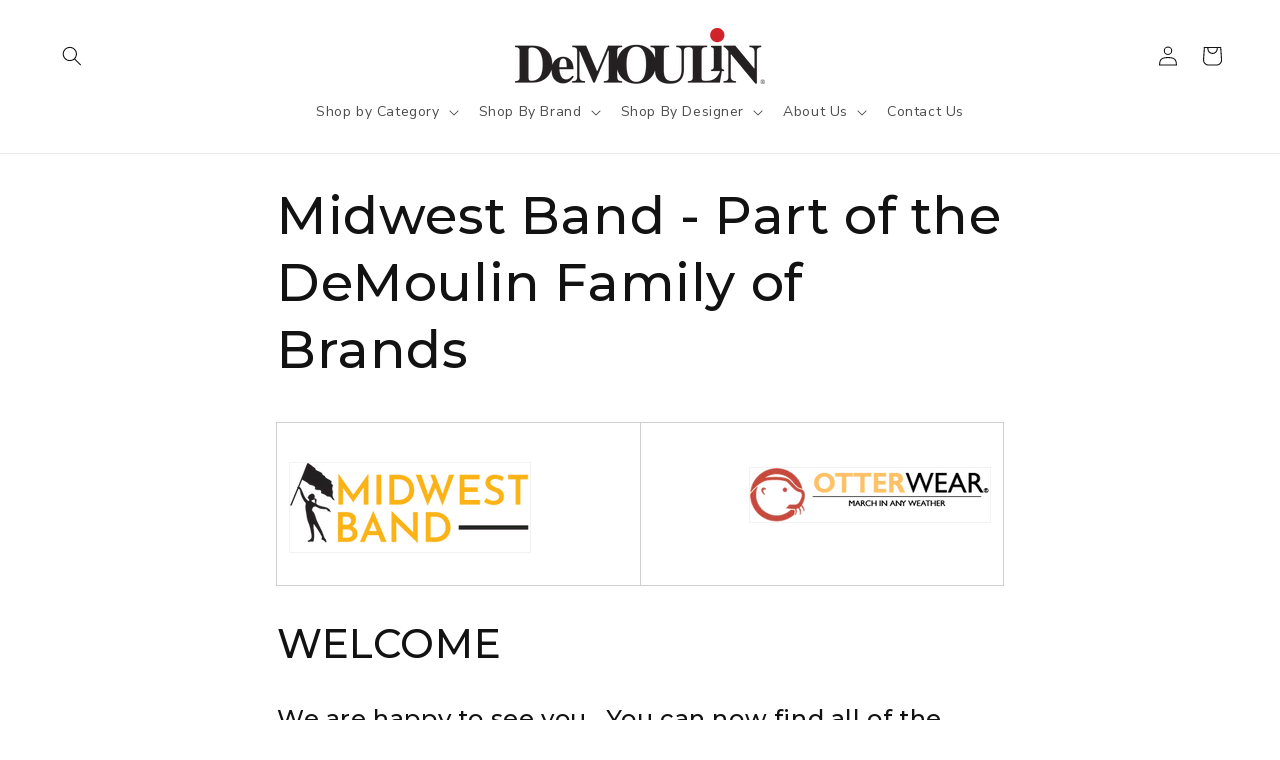

--- FILE ---
content_type: application/x-javascript; charset=utf-8
request_url: https://bundler.nice-team.net/app/shop/status/demoulin.myshopify.com.js?1768975042
body_size: -351
content:
var bundler_settings_updated='1752680301';